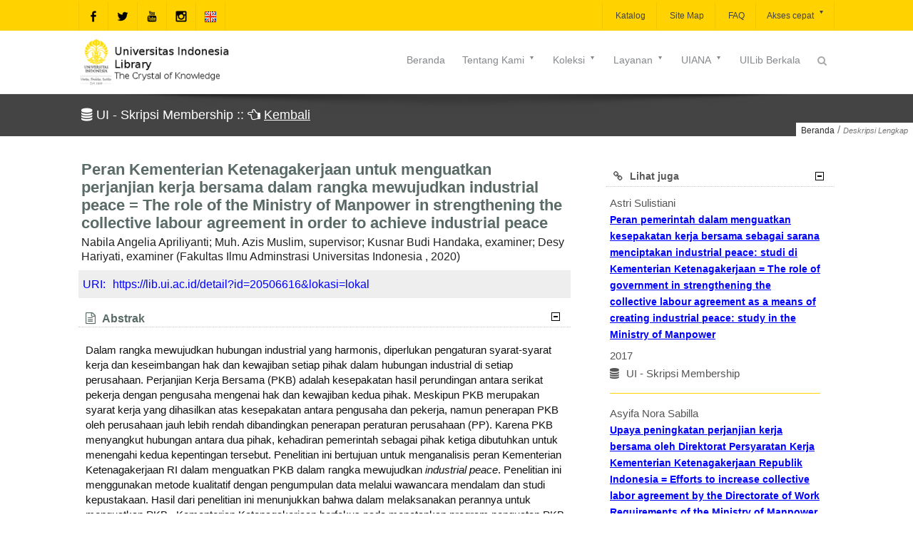

--- FILE ---
content_type: application/javascript; charset=utf-8
request_url: https://lib.ui.ac.id/pflip/js/settings.js
body_size: 1641
content:
var option_PDFF = {
   /* BASIC SETTINGS */  
   openPage: 1,
   height: '100%',
   enableSound: true,
   downloadEnable: true, 
   direction: pdfflip.DIRECTION.LTR,
   autoPlay: false,
   autoPlayStart: false,
   autoPlayDuration: 3000,
   autoEnableOutline: false,
   autoEnableThumbnail: false,

   /* TRANSLATE INTERFACE */  
   text: {
      toggleSound: "Sound",
      toggleThumbnails: "Thumbnails",
      toggleOutline: "Contents",
      previousPage: "Previous Page",
      nextPage: "Next Page",
      toggleFullscreen: "Fullscreen",
      zoomIn: "Zoom In",
      zoomOut: "Zoom Out",
      downloadPDFFile: "Download PDF",
      gotoFirstPage: "First Page",
      gotoLastPage: "Last Page",
      play: "AutoPlay On",
      pause: "AutoPlay Off",
      share: "Share"
   },

   /* ADVANCED SETTINGS */  
   hard: "none",
   overwritePDFOutline: false,
   duration: 1000,
   //pageMode: pdfflip.PAGE_MODE.AUTO,
   //singlePageMode: pdfflip.SINGLE_PAGE_MODE.AUTO,
   pageMode: pdfflip.PAGE_MODE.SINGLE,
   singlePageMode: pdfflip.SINGLE_PAGE_MODE.BOOKLET,
   transparent: false,
   scrollWheel: true,
   zoomRatio: 2,
   maxTextureSize: 1600,
   backgroundImage: "/pflip/images/bg.png",
   //backgroundColor: "#000",
   //controlsPosition: pdfflip.CONTROLSPOSITION.BOTTOM,
   controlsPosition: pdfflip.CONTROLSPOSITION.TOP,
   allControls: "outline,thumbnail,startPage,altPrev,pageNumber,altNext,endPage,zoomIn,zoomOut,fullScreen,sound",
   hideControls: "play,share,download",
};

var pdfflipLocation = "/pflip/";
